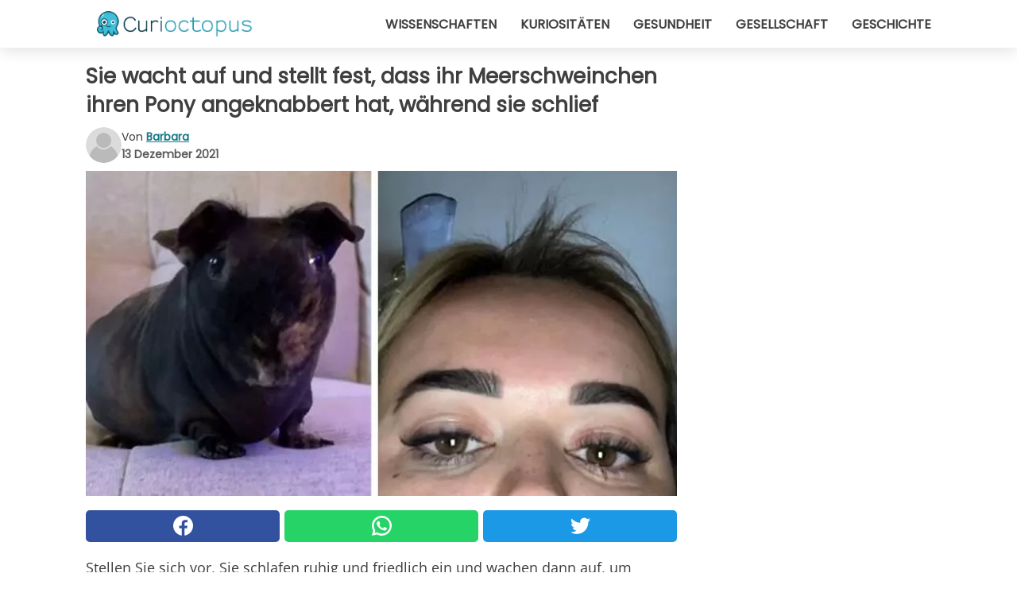

--- FILE ---
content_type: text/html; charset=utf-8
request_url: https://www.curioctopus.de/read/36683/sie-wacht-auf-und-stellt-fest-dass-ihr-meerschweinchen-ihren-pony-angeknabbert-hat-wahrend-sie-schlief
body_size: 10117
content:
<!DOCTYPE html>
<html lang="de">
<head>
<meta http-equiv="Content-Type" content="text/html; charset=utf-8" />
<meta name="viewport" content="width=device-width, initial-scale=1.0">
<meta name="title" content="Sie wacht auf und stellt fest, dass ihr Meerschweinchen ihren Pony angeknabbert hat, während sie schlief" />
<meta name="description" content="Stellen Sie sich vor, Sie schlafen ruhig und friedlich ein und wachen dann auf, um festzustellen, dass Ihr Haustier, während Sie in Ihrer Traumwelt waren, sich eine Locke von Ihrem Kopf geholt hat. Hielten&#8230;" />
<meta property="og:description" content="Stellen Sie sich vor, Sie schlafen ruhig und friedlich ein und wachen dann auf, um festzustellen, dass Ihr Haustier, während Sie in Ihrer Traumwelt waren, sich eine Locke von Ihrem Kopf geholt hat. Hielten&#8230;" />
<meta property="og:image" content="https://img.wtvideo.com/images/original/36683.jpg" />
<meta property="og:image:width" content="728" />
<meta property="og:image:height" content="400" />
<meta property="og:image:type" content="image/jpeg" />
<meta property="og:image:alt" content="Sie wacht auf und stellt fest, dass ihr Meerschweinchen ihren Pony angeknabbert hat, während sie schlief" />
<meta name="twitter:card" content="summary_large_image" />
<meta name="twitter:title" content="Sie wacht auf und stellt fest, dass ihr Meerschweinchen ihren Pony angeknabbert hat, während sie schlief" />
<meta name="twitter:description" content="Stellen Sie sich vor, Sie schlafen ruhig und friedlich ein und wachen dann auf, um festzustellen, dass Ihr Haustier, während Sie in Ihrer Traumwelt waren, sich eine Locke von Ihrem Kopf geholt hat. Hielten&#8230;" />
<meta name="twitter:image" content="https://img.wtvideo.com/images/original/36683.jpg" />
<meta name="twitter:image:alt" content="Sie wacht auf und stellt fest, dass ihr Meerschweinchen ihren Pony angeknabbert hat, während sie schlief" />
<meta property="og:type" content="article" />
<meta property="og:title" content="Sie wacht auf und stellt fest, dass ihr Meerschweinchen ihren Pony angeknabbert hat, während sie schlief" />
<meta property="og:url" content="https://www.curioctopus.de/read/36683/sie-wacht-auf-und-stellt-fest-dass-ihr-meerschweinchen-ihren-pony-angeknabbert-hat-wahrend-sie-schlief" />
<meta property="article:published_time" content="2021-12-13T13:00:00+00:00" />
<meta property="article:modified_time" content="2021-12-13T13:00:00+00:00" />
<meta property="article:publisher" content="https://www.facebook.com/Curioctopusde-503571013125286/" />
<meta property="article:author" content="Barbara" />
<link rel="canonical" href="https://www.curioctopus.de/read/36683/sie-wacht-auf-und-stellt-fest-dass-ihr-meerschweinchen-ihren-pony-angeknabbert-hat-wahrend-sie-schlief" />
<link rel="alternate" hreflang="de" href="https://www.curioctopus.de/read/36683/sie-wacht-auf-und-stellt-fest-dass-ihr-meerschweinchen-ihren-pony-angeknabbert-hat-wahrend-sie-schlief" />
<link rel="alternate" hreflang="it" href="https://www.curioctopus.it/read/36683/si-sveglia-e-scopre-che-il-suo-porcellino-d-india-le-ha-rosicchiato-la-frangia-mentre-dormiva" />
<link rel="alternate" hreflang="nl" href="https://www.curioctopus.nl/read/36683/ze-wordt-wakker-en-merkt-dat-haar-cavia-aan-haar-pony-heeft-geknaagd-terwijl-ze-sliep" />
<link rel="alternate" hreflang="fr" href="https://www.curioctopus.fr/read/36683/elle-se-reveille-et-decouvre-que-son-cochon-d-inde-a-grignote-sa-frange-pendant-qu-elle-dormait" />
<link rel="alternate" hreflang="sv" href="https://www.curioctopus.se/read/36683/hon-vaknar-och-upptacker-att-hennes-marsvin-har-gnagt-pa-hennes-lugg-medans-hon-sov" />
<title>Sie wacht auf und stellt fest, dass ihr Meerschweinchen ihren Pony angeknabbert hat, während sie schlief - Curioctopus.de</title>
<meta name="theme-color" content="#14798a">
<link rel="preload" as="font" href="https://cdn1.wtvideo.com/fonts/Poppins-latin.ttf" crossorigin>
<link rel="preload" as="font" href="https://cdn1.wtvideo.com/fonts/OpenSans-latin.ttf" crossorigin>
<link rel="preload" href="https://cdn1.wtvideo.com/css/main_new.min.css?v=2.7.3" as="style">
<link rel="stylesheet" href="https://cdn1.wtvideo.com/css/main_new.min.css?v=2.7.3">
<link rel="image_src" href="https://img.wtvideo.com/images/logo_9-s.png" />
<link rel="alternate" type="application/rss+xml" title="Curioctopus RSS Feed" href="https://www.curioctopus.de/feed/" />
<link rel="icon" href="https://img.wtvideo.com/images/favicon_cu.ico" />
<meta property="og:site_name" content="Curioctopus.de" />
<meta property="og:locale" content="de" />
<meta name="robots" content="max-image-preview:large">
<link rel="preconnect" href="https://cmp.inmobi.com" crossorigin />
<script type="delay" async=true>
(function() {
var host = window.location.hostname;
var element = document.createElement('script');
var firstScript = document.getElementsByTagName('script')[0];
var url = 'https://cmp.inmobi.com'
.concat('/choice/', 'X6HC_NQYG1mgp', '/', host, '/choice.js?tag_version=V3');
var uspTries = 0;
var uspTriesLimit = 3;
element.async = true;
element.type = 'text/javascript';
element.src = url;
firstScript.parentNode.insertBefore(element, firstScript);
function makeStub() {
var TCF_LOCATOR_NAME = '__tcfapiLocator';
var queue = [];
var win = window;
var cmpFrame;
function addFrame() {
var doc = win.document;
var otherCMP = !!(win.frames[TCF_LOCATOR_NAME]);
if (!otherCMP) {
if (doc.body) {
var iframe = doc.createElement('iframe');
iframe.style.cssText = 'display:none';
iframe.name = TCF_LOCATOR_NAME;
doc.body.appendChild(iframe);
} else {
setTimeout(addFrame, 5);
}
}
return !otherCMP;
}
function tcfAPIHandler() {
var gdprApplies;
var args = arguments;
if (!args.length) {
return queue;
} else if (args[0] === 'setGdprApplies') {
if (
args.length > 3 &&
args[2] === 2 &&
typeof args[3] === 'boolean'
) {
gdprApplies = args[3];
if (typeof args[2] === 'function') {
args[2]('set', true);
}
}
} else if (args[0] === 'ping') {
var retr = {
gdprApplies: gdprApplies,
cmpLoaded: false,
cmpStatus: 'stub'
};
if (typeof args[2] === 'function') {
args[2](retr);
}
} else {
if(args[0] === 'init' && typeof args[3] === 'object') {
args[3] = Object.assign(args[3], { tag_version: 'V3' });
}
queue.push(args);
}
}
function postMessageEventHandler(event) {
var msgIsString = typeof event.data === 'string';
var json = {};
try {
if (msgIsString) {
json = JSON.parse(event.data);
} else {
json = event.data;
}
} catch (ignore) {}
var payload = json.__tcfapiCall;
if (payload) {
window.__tcfapi(
payload.command,
payload.version,
function(retValue, success) {
var returnMsg = {
__tcfapiReturn: {
returnValue: retValue,
success: success,
callId: payload.callId
}
};
if (msgIsString) {
returnMsg = JSON.stringify(returnMsg);
}
if (event && event.source && event.source.postMessage) {
event.source.postMessage(returnMsg, '*');
}
},
payload.parameter
);
}
}
while (win) {
try {
if (win.frames[TCF_LOCATOR_NAME]) {
cmpFrame = win;
break;
}
} catch (ignore) {}
if (win === window.top) {
break;
}
win = win.parent;
}
if (!cmpFrame) {
addFrame();
win.__tcfapi = tcfAPIHandler;
win.addEventListener('message', postMessageEventHandler, false);
}
};
makeStub();
var uspStubFunction = function() {
var arg = arguments;
if (typeof window.__uspapi !== uspStubFunction) {
setTimeout(function() {
if (typeof window.__uspapi !== 'undefined') {
window.__uspapi.apply(window.__uspapi, arg);
}
}, 500);
}
};
var checkIfUspIsReady = function() {
uspTries++;
if (window.__uspapi === uspStubFunction && uspTries < uspTriesLimit) {
console.warn('USP is not accessible');
} else {
clearInterval(uspInterval);
}
};
if (typeof window.__uspapi === 'undefined') {
window.__uspapi = uspStubFunction;
var uspInterval = setInterval(checkIfUspIsReady, 6000);
}
})();
</script>
<script async delay="https://www.googletagmanager.com/gtag/js?id=G-567B9Q0YDE"></script>
<script type="delay">
window.dataLayer = window.dataLayer || [];
function gtag(){dataLayer.push(arguments);}
gtag('js', new Date());
gtag('config', 'G-567B9Q0YDE');
gtag('event', 'Web page view', {
'event_category': 'Page View',
'event_label': window.location.pathname,
'event_value': 1
});
</script>
<script delay="https://cdn.onesignal.com/sdks/OneSignalSDK.js" defer></script>
<script type="delay">
window.OneSignal = window.OneSignal || [];
OneSignal.push(function() {
OneSignal.init({
appId: "f6a505e5-aaca-4d98-b0ec-eef32e220995",
});
});
</script>
<script type="application/ld+json">
{"@context":"https://schema.org","@type":"NewsArticle","inLanguage":"de_DE","headline":"Sie wacht auf und stellt fest, dass ihr Meerschweinchen ihren Pony angeknabbert hat, w\u00e4hrend sie schlief","keywords":["Tiere","Witzig","Kurios"],"description":"Stellen Sie sich vor, Sie schlafen ruhig und friedlich ein und wachen dann auf, um festzustellen, dass Ihr Haustier, w\u00e4hrend Sie in Ihrer Traumwelt waren, sich eine Locke von Ihrem Kopf geholt hat. Hielten Sie das f\u00fcr so paradox, dass es unm\u00f6glich war? Falsch, denn genau das ist der Frau in unserer Geschichte passiert, einer jungen Frau, die, als sie aufwachte, nicht glauben konnte, was ihr geliebtes Meerschweinchen getan hatte. Wir sind sicher, dass jeder, der ein Tier zu Hause hat, schon einmal Momente der Ungl\u00e4ubigkeit und des \u00c4rgers erlebt hat. Aber dieser hier, das m\u00fcssen wir zugeben, verdient einen Rekord. Schauen wir mal, was passiert ist. ","articleBody":"Die ungl&uuml;ckliche junge Frau hei&szlig;t Gara Sullivan und ist eine amerikanische Visagistin aus Kentucky. Als sie das Erstaunen sah, das die Episode in ihr ausl&ouml;ste, beschloss sie, es auf TikTok zu teilen und zu erz&auml;hlen, was passiert war. Garas Haustier ist ein weibliches Meerschweinchen namens Gabby, und als der Vorfall passierte, beschloss sie, es aus seinem K&auml;fig zu nehmen und neben ihm einzuschlafen. Das Nagetier hatte jedoch andere Pl&auml;ne im Kopf. &nbsp; &nbsp; &quot;Er hat meinen Pony gefressen&quot;, sagte Gara, die nach dem Aufwachen in den Spiegel schaute und feststellte, dass etwas an ihrem Aussehen nicht stimmte. Auf ihrer Stirn, wo fr&uuml;her ein sch&ouml;ner Pony war, befanden sich jetzt nur noch ein paar Haare, die eindeutig fehl am Platz waren und von Gabby abgenagt worden waren. Das stimmt: W&auml;hrend ihr menschlicher Freund schlief, hatte das niedliche Tierchen eine Menge Spa&szlig; dabei, sich die Haare nach ihrem Geschmack zu stylen, ein Verhalten, das bei Meerschweinchen eigentlich recht h&auml;ufig vorkommt, das so genannte &quot;Frisieren&quot;. Diese Nagetiere neigen dazu, andere Tiere zu putzen, um ihre &Uuml;berlegenheit zu demonstrieren, oder sie k&ouml;nnen sich selbst putzen. In Gabbys Fall behandelte das Ferkel seinen Menschen offensichtlich wie einen der Seinen und beschloss, dass es an der Zeit war, ihr die Fransen zu schneiden. Die Haarreste, die sie auf dem Boden fand, waren eindeutig: Das Nagetier war der &Uuml;belt&auml;ter f&uuml;r den ungewollten Schnitt. Es versteht sich von selbst, dass die von Gara Sullivan geschilderte Episode bald im Mittelpunkt zahlreicher Kommentare und Reaktionen von Nutzern stand. &nbsp; &quot;Vielleicht wollte er, dass ich so aussehe wie er&quot;, schrieb eine Person ironisch, und die kuriose Episode ist sicherlich eine freundliche Warnung an alle, die mit diesen Tieren vertraut sind: Halten Sie sie sich vom Leib, besonders wenn Sie sie nicht kontrollieren k&ouml;nnen!","url":"https://www.curioctopus.de/read/36683/sie-wacht-auf-und-stellt-fest-dass-ihr-meerschweinchen-ihren-pony-angeknabbert-hat-wahrend-sie-schlief","datePublished":"2021-12-13T13:00:00+00:00","dateModified":"2021-12-13T13:00:00+00:00","mainEntityOfPage":{"@type":"WebPage","@id":"https://www.curioctopus.de/read/36683/sie-wacht-auf-und-stellt-fest-dass-ihr-meerschweinchen-ihren-pony-angeknabbert-hat-wahrend-sie-schlief"},"image":{"@type":"ImageObject","url":"https://img.wtvideo.com/images/original/36683.jpg","name":"Sie wacht auf und stellt fest, dass ihr Meerschweinchen ihren Pony angeknabbert hat, w\u00e4hrend sie schlief","caption":"Sie wacht auf und stellt fest, dass ihr Meerschweinchen ihren Pony angeknabbert hat, w\u00e4hrend sie schlief","author":{"@type":"Person","name":"Barbara"},"width":"728","height":"400"},"author":{"@type":"Person","@id":"https://www.curioctopus.de/author/barbara","name":"Barbara","url":"https://www.curioctopus.de/author/barbara"},"publisher":{"@type":"NewsMediaOrganization ","name":"Curioctopus","url":"https://www.curioctopus.de","logo":{"@type":"ImageObject","url":"https://img.wtvideo.com/images/logo_9-s.png"},"sameAs":["https://www.facebook.com/Curioctopusde-503571013125286/"],"correctionsPolicy":"https://www.curioctopus.de/correction-policy","verificationFactCheckingPolicy":"https://www.curioctopus.de/fact-check-policy","publishingPrinciples":"https://www.curioctopus.de/editorial","ownershipFundingInfo":"https://www.curioctopus.de/ownership"}} </script>
<script type="application/ld+json">
[{"@context":"https://schema.org","@type":"BreadcrumbList","itemListElement":[{"@type":"ListItem","position":1,"name":"HOME","item":"https://www.curioctopus.de"},{"@type":"ListItem","position":2,"name":"Tiere","item":"https://www.curioctopus.de/kategorie/tiere"},{"@type":"ListItem","position":3,"name":"Sie wacht auf und stellt fest, dass ihr Meerschweinchen ihren Pony angeknabbert hat, w\u00e4hrend sie schlief"}]},{"@context":"https://schema.org","@type":"BreadcrumbList","itemListElement":[{"@type":"ListItem","position":1,"name":"HOME","item":"https://www.curioctopus.de"},{"@type":"ListItem","position":2,"name":"Witzig","item":"https://www.curioctopus.de/kategorie/witzig"},{"@type":"ListItem","position":3,"name":"Sie wacht auf und stellt fest, dass ihr Meerschweinchen ihren Pony angeknabbert hat, w\u00e4hrend sie schlief"}]},{"@context":"https://schema.org","@type":"BreadcrumbList","itemListElement":[{"@type":"ListItem","position":1,"name":"HOME","item":"https://www.curioctopus.de"},{"@type":"ListItem","position":2,"name":"Kurios","item":"https://www.curioctopus.de/kategorie/kurios"},{"@type":"ListItem","position":3,"name":"Sie wacht auf und stellt fest, dass ihr Meerschweinchen ihren Pony angeknabbert hat, w\u00e4hrend sie schlief"}]}] </script>
</head>
<body class="theme-curio">
<div id="scroll-progress-bar"></div>
<script>
function runScripts(){for(var e=document.querySelectorAll("script"),t=0;t<e.length;t++){var r=e[t];if("delay"==r.getAttribute("type"))try{var a=document.createElement("script");a.type="text/javascript",a.text=r.text,document.head.appendChild(a),r.parentNode&&r.parentNode.removeChild(r)}catch(n){console.error(n)}else if(r.hasAttribute("delay"))try{r.src=r.getAttribute("delay")}catch(i){console.error(i)}}for(var c=document.querySelectorAll("iframe[delay]"),t=0;t<c.length;t++)try{var o=c[t];o.src=o.getAttribute("delay")}catch(l){console.error(l)}}document.addEventListener("DOMContentLoaded",function(){if(window.setTimeout){var e=["click","keydown","scroll"],t=setTimeout(runScripts,3500);function r(){runScripts(),clearTimeout(t);for(var a=0;a<e.length;a++){var n=e[a];window.removeEventListener(n,r,{passive:!0})}}for(var a=0;a<e.length;a++){var n=e[a];window.addEventListener(n,r,{passive:!0})}}else runScripts()});
</script>
<script>
function displayMenu(){document.getElementById("menu-aside").classList.toggle("show"),document.getElementById("menu-aside-toggler").classList.toggle("show")}
</script>
<nav>
<div class="column-layout pad">
<div class="content">
<button id="menu-aside-toggler" class="" onclick="displayMenu()" aria-label="Toggle categories menu">
<svg data-toggle="close" tabindex="-1" width="20" height="17" viewBox="0 0 20 17" fill="none" xmlns="http://www.w3.org/2000/svg">
<svg width="20" height="17" viewBox="0 0 20 17" fill="none" xmlns="http://www.w3.org/2000/svg">
<path d="M18.4673 2.90325C19.1701 2.2395 19.1701 1.16156 18.4673 0.497813C17.7645 -0.165938 16.6231 -0.165938 15.9203 0.497813L10 6.09456L4.07403 0.503123C3.37123 -0.160628 2.22989 -0.160628 1.5271 0.503123C0.824301 1.16687 0.824301 2.24481 1.5271 2.90856L7.45307 8.5L1.53272 14.0967C0.829923 14.7605 0.829923 15.8384 1.53272 16.5022C2.23551 17.1659 3.37685 17.1659 4.07965 16.5022L10 10.9054L15.926 16.4969C16.6288 17.1606 17.7701 17.1606 18.4729 16.4969C19.1757 15.8331 19.1757 14.7552 18.4729 14.0914L12.5469 8.5L18.4673 2.90325Z" fill="#3F3F3F"/>
</svg>
</svg>
<svg data-toggle="open" width="20" height="17" viewBox="0 0 20 17" fill="none" xmlns="http://www.w3.org/2000/svg">
<rect width="20" height="3" fill="#3F3F3F"/>
<rect y="7" width="20" height="3" fill="#3F3F3F"/>
<rect y="14" width="20" height="3" fill="#3F3F3F"/>
</svg>
</button>
<div id="menu-aside" class="categories-mobile">
<ul>
<li class="">
<a href="/section/wissenschaften">Wissenschaften</a>
</li>
<li class="">
<a href="/section/kuriositaten">Kuriositäten</a>
</li>
<li class="">
<a href="/section/gesundheit">Gesundheit</a>
</li>
<li class="">
<a href="/section/gesellschaft">Gesellschaft</a>
</li>
<li class="">
<a href="/section/geschichte">Geschichte</a>
</li>
</ul>
</div>
<a class="logo-img" href="/">
<img width="194" height="32" src="https://img.wtvideo.com/images/logo_9-s.png" alt="logo">
</a>
<ul class="categories">
<li class="cat">
<a href="/section/wissenschaften">Wissenschaften</a>
</li>
<li class="cat">
<a href="/section/kuriositaten">Kuriositäten</a>
</li>
<li class="cat">
<a href="/section/gesundheit">Gesundheit</a>
</li>
<li class="cat">
<a href="/section/gesellschaft">Gesellschaft</a>
</li>
<li class="cat">
<a href="/section/geschichte">Geschichte</a>
</li>
</ul>
</div>
</div>
</nav>
<main>
<div class="column-layout">
<div class="content">
<div class="left-column">
<div id="articles-wrapper">
<article data-idx="-1">
<h1 class="main-title">Sie wacht auf und stellt fest, dass ihr Meerschweinchen ihren Pony angeknabbert hat, während sie schlief</h1>
<div class="info">
<svg class="author-img" width="75" height="75" viewBox="0 0 24 24" fill="none" xmlns="http://www.w3.org/2000/svg">
<path d="M24 12C24 18.6274 18.6274 24 12 24C5.37258 24 0 18.6274 0 12C0 5.37258 5.37258 0 12 0C18.6274 0 24 5.37258 24 12Z" fill="#DBDBDB"></path>
<path d="M2.51635 19.3535C3.41348 14.9369 7.31851 11.6128 11.9999 11.6128C16.6814 11.6128 20.5865 14.9369 21.4835 19.3536C19.2882 22.1808 15.8565 24 12 24C8.14339 24 4.71169 22.1807 2.51635 19.3535Z" fill="#BABABA"></path>
<path d="M18 9C18 12.3137 15.3137 15 12 15C8.68627 15 5.99998 12.3137 5.99998 9C5.99998 5.68629 8.68627 3 12 3C15.3137 3 18 5.68629 18 9Z" fill="#DBDBDB"></path>
<path d="M17.0323 8.90311C17.0323 11.6823 14.7792 13.9354 12 13.9354C9.22077 13.9354 6.96775 11.6823 6.96775 8.90311C6.96775 6.12387 9.22077 3.87085 12 3.87085C14.7792 3.87085 17.0323 6.12387 17.0323 8.90311Z" fill="#BABABA"></path>
</svg>
<div class="author">
<span class="from">von</span>&#160;<a class="author-name" href="/author/barbara">Barbara</a>
<div style="display: flex; flex-wrap: wrap; flex-direction: column;">
<p class="date">13 Dezember 2021</p>
</div>
</div>
</div>
<div class="img-wrapper">
<img src="https://img.wtvideo.com/images/original/36683.jpg" alt="Sie wacht auf und stellt fest, dass ihr Meerschweinchen ihren Pony angeknabbert hat, während sie schlief" width="728" height="400">
</div>
<div>
<div class="social-share-container top">
<a 
class="social-share facebook"
href="https://www.facebook.com/sharer/sharer.php?u=https://www.curioctopus.de/read/36683/sie-wacht-auf-und-stellt-fest-dass-ihr-meerschweinchen-ihren-pony-angeknabbert-hat-wahrend-sie-schlief"
target="_blank"
rel="noopener"
>
<svg viewBox="0 0 24 24" fill="none" xmlns="http://www.w3.org/2000/svg"><title>Share us on Facebook</title><g clip-path="url(#clip0_276_3019)"><path d="M12 0C5.373 0 0 5.373 0 12C0 18.016 4.432 22.984 10.206 23.852V15.18H7.237V12.026H10.206V9.927C10.206 6.452 11.899 4.927 14.787 4.927C16.17 4.927 16.902 5.03 17.248 5.076V7.829H15.278C14.052 7.829 13.624 8.992 13.624 10.302V12.026H17.217L16.73 15.18H13.624V23.877C19.481 23.083 24 18.075 24 12C24 5.373 18.627 0 12 0Z" fill="white"/></g><defs><clipPath id="clip0_276_3019"><rect width="24" height="24" fill="white"/></clipPath></defs></svg>
<span>Auf Facebook teilen</span>
</a>
<a
class="social-share whatsapp"
href="https://api.whatsapp.com/send?text=https://www.curioctopus.de/read/36683/sie-wacht-auf-und-stellt-fest-dass-ihr-meerschweinchen-ihren-pony-angeknabbert-hat-wahrend-sie-schlief"
target="_blank"
rel="noopener"
>
<svg viewBox="0 0 20 20" fill="none" xmlns="http://www.w3.org/2000/svg"><title>Share us on WhatsApp</title><path d="M10.0117 0C4.50572 0 0.0234844 4.47837 0.0214844 9.98438C0.0204844 11.7444 0.481469 13.4626 1.35547 14.9766L0 20L5.23242 18.7637C6.69142 19.5597 8.33386 19.9775 10.0059 19.9785H10.0098C15.5148 19.9785 19.995 15.4991 19.998 9.99414C20 7.32514 18.9622 4.81573 17.0762 2.92773C15.1902 1.04073 12.6837 0.001 10.0117 0ZM10.0098 2C12.1458 2.001 14.1531 2.8338 15.6621 4.3418C17.1711 5.8518 18 7.85819 17.998 9.99219C17.996 14.3962 14.4138 17.9785 10.0078 17.9785C8.67481 17.9775 7.35441 17.6428 6.19141 17.0078L5.51758 16.6406L4.77344 16.8164L2.80469 17.2812L3.28516 15.4961L3.50195 14.6953L3.08789 13.9766C2.38989 12.7686 2.02048 11.3874 2.02148 9.98438C2.02348 5.58238 5.60677 2 10.0098 2ZM6.47656 5.375C6.30956 5.375 6.03955 5.4375 5.81055 5.6875C5.58155 5.9365 4.93555 6.53958 4.93555 7.76758C4.93555 8.99558 5.83008 10.1826 5.95508 10.3496C6.07908 10.5156 7.68175 13.1152 10.2188 14.1152C12.3268 14.9462 12.7549 14.7822 13.2129 14.7402C13.6709 14.6992 14.6904 14.1377 14.8984 13.5547C15.1064 12.9717 15.1069 12.4702 15.0449 12.3672C14.9829 12.2632 14.8164 12.2012 14.5664 12.0762C14.3174 11.9512 13.0903 11.3486 12.8613 11.2656C12.6323 11.1826 12.4648 11.1406 12.2988 11.3906C12.1328 11.6406 11.6558 12.2012 11.5098 12.3672C11.3638 12.5342 11.2188 12.5566 10.9688 12.4316C10.7188 12.3056 9.91494 12.0414 8.96094 11.1914C8.21894 10.5304 7.71827 9.71484 7.57227 9.46484C7.42727 9.21584 7.55859 9.07908 7.68359 8.95508C7.79559 8.84308 7.93164 8.66358 8.05664 8.51758C8.18064 8.37158 8.22364 8.26756 8.30664 8.10156C8.38964 7.93556 8.34716 7.78906 8.28516 7.66406C8.22316 7.53906 7.73763 6.3065 7.51562 5.8125C7.32862 5.3975 7.13113 5.38786 6.95312 5.38086C6.80813 5.37486 6.64256 5.375 6.47656 5.375Z" fill="white"/></svg>
</a>
<a
class="social-share twitter"
href="https://twitter.com/share?url=https://www.curioctopus.de/read/36683/sie-wacht-auf-und-stellt-fest-dass-ihr-meerschweinchen-ihren-pony-angeknabbert-hat-wahrend-sie-schlief"
target="_blank"
rel="noopener"
>
<svg width="50" height="50" viewBox="0 0 24 24" fill="none" xmlns="http://www.w3.org/2000/svg"><title>Find us on Twitter</title><path d="M24 4.30078C23.1016 4.69922 22.1992 5 21.1992 5.10156C22.1992 4.5 23 3.5 23.3984 2.39844C22.3984 3 21.3984 3.39844 20.3008 3.60156C19.3008 2.60156 18 2 16.6016 2C13.8984 2 11.6992 4.19922 11.6992 6.89844C11.6992 7.30078 11.6992 7.69922 11.8008 8C7.69922 7.80078 4.10156 5.89844 1.69922 2.89844C1.19922 3.60156 1 4.5 1 5.39844C1 7.10156 1.89844 8.60156 3.19922 9.5C2.39844 9.39844 1.60156 9.19922 1 8.89844C1 8.89844 1 8.89844 1 9C1 11.3984 2.69922 13.3984 4.89844 13.8008C4.5 13.8984 4.10156 14 3.60156 14C3.30078 14 3 14 2.69922 13.8984C3.30078 15.8984 5.10156 17.3008 7.30078 17.3008C5.60156 18.6016 3.5 19.3984 1.19922 19.3984C0.800781 19.3984 0.398438 19.3984 0 19.3008C2.19922 20.6992 4.80078 21.5 7.5 21.5C16.6016 21.5 21.5 14 21.5 7.5C21.5 7.30078 21.5 7.10156 21.5 6.89844C22.5 6.19922 23.3008 5.30078 24 4.30078Z" fill="white"/></svg>
</a>
</div>
</div>
<p><p>Stellen Sie sich vor, Sie schlafen ruhig und friedlich ein und wachen dann auf, um festzustellen, dass Ihr Haustier, während Sie in Ihrer Traumwelt waren, sich eine Locke von Ihrem Kopf geholt hat.</p>
<p>Hielten Sie das für so paradox, dass es unmöglich war? Falsch, denn genau das ist der Frau in unserer Geschichte passiert, einer jungen Frau, die, als sie aufwachte, nicht glauben konnte, was ihr geliebtes Meerschweinchen getan hatte. Wir sind sicher, dass jeder, der ein Tier zu Hause hat, schon einmal Momente der Ungläubigkeit und des Ärgers erlebt hat. Aber dieser hier, das müssen wir zugeben, verdient einen Rekord. Schauen wir mal, was passiert ist.</p>
</p> <p>
<small>via <span><a href="https://www.tiktok.com/@garasullivan/video/7036089710284164399?is_copy_url=1&is_from_webapp=v1" target="_blank" rel="nofollow noopener">garasullivan/TikTok</a></span>
</small>
</p>
<div class="img-wrapper">
<img loading="lazy" src="https://img.wtvideo.com/images/article/list/36683_1.jpg" alt="garasullivan/TikTok" width="395" height="377" />
</div>
<p class="img-credit">
<small>
<span><a href="https://www.tiktok.com/@garasullivan/video/7036089710284164399?is_copy_url=1&is_from_webapp=v1" target="_blank" rel="nofollow noopener">garasullivan/TikTok</a></span>
</small>
</p>
<p><p>Die ungl&uuml;ckliche junge Frau hei&szlig;t Gara Sullivan und ist eine amerikanische Visagistin aus Kentucky. Als sie das Erstaunen sah, das die Episode in ihr ausl&ouml;ste, beschloss sie, es auf TikTok zu teilen und zu erz&auml;hlen, was passiert war.</p>
<p>Garas Haustier ist ein weibliches Meerschweinchen namens Gabby, und als der Vorfall passierte, beschloss sie, es aus seinem K&auml;fig zu nehmen und neben ihm einzuschlafen. Das Nagetier hatte jedoch andere Pl&auml;ne im Kopf.</p>
<p>&nbsp;</p>
<p>&nbsp;</p></p> 
<div class="img-wrapper">
<img loading="lazy" src="https://img.wtvideo.com/images/article/list/36683_2.jpg" alt="garasullivan/TikTok" width="400" height="274" />
</div>
<p class="img-credit">
<small>
<span><a href="https://www.tiktok.com/@garasullivan/video/7036089710284164399?is_copy_url=1&is_from_webapp=v1" target="_blank" rel="nofollow noopener">garasullivan/TikTok</a></span>
</small>
</p>
<p>"Er hat meinen Pony gefressen", sagte Gara, die nach dem Aufwachen in den Spiegel schaute und feststellte, dass etwas an ihrem Aussehen nicht stimmte. Auf ihrer Stirn, wo fr&uuml;her ein sch&ouml;ner Pony war, befanden sich jetzt nur noch ein paar Haare, die eindeutig fehl am Platz waren und von Gabby abgenagt worden waren.</p> 
<div class="img-wrapper">
<img loading="lazy" src="https://img.wtvideo.com/images/article/list/36683_3.jpg" alt="garasullivan/TikTok" width="417" height="485" />
</div>
<p class="img-credit">
<small>
<span><a href="https://www.tiktok.com/@garasullivan/video/7010770284420582662?is_copy_url=1&is_from_webapp=v1" target="_blank" rel="nofollow noopener">garasullivan/TikTok</a></span>
</small>
</p>
<p><p>Das stimmt: W&auml;hrend ihr menschlicher Freund schlief, hatte das niedliche Tierchen eine Menge Spa&szlig; dabei, sich die Haare nach ihrem Geschmack zu stylen, ein Verhalten, das bei Meerschweinchen eigentlich recht h&auml;ufig vorkommt, das so genannte "Frisieren". Diese Nagetiere neigen dazu, andere Tiere zu putzen, um ihre &Uuml;berlegenheit zu demonstrieren, oder sie k&ouml;nnen sich selbst putzen.</p>
<p>In Gabbys Fall behandelte das Ferkel seinen Menschen offensichtlich wie einen der Seinen und beschloss, dass es an der Zeit war, ihr die Fransen zu schneiden. Die Haarreste, die sie auf dem Boden fand, waren eindeutig: Das Nagetier war der &Uuml;belt&auml;ter f&uuml;r den ungewollten Schnitt. Es versteht sich von selbst, dass die von Gara Sullivan geschilderte Episode bald im Mittelpunkt zahlreicher Kommentare und Reaktionen von Nutzern stand.</p>
<p>&nbsp;</p></p> 
<div class="img-wrapper">
<img loading="lazy" src="https://img.wtvideo.com/images/article/list/36683_4.jpg" alt="garasullivan/TikTok" width="420" height="572" />
</div>
<p class="img-credit">
<small>
<span><a href="https://www.tiktok.com/@garasullivan/video/7021665194078162182?is_copy_url=1&is_from_webapp=v1" target="_blank" rel="nofollow noopener">garasullivan/TikTok</a></span>
</small>
</p>
<p>"Vielleicht wollte er, dass ich so aussehe wie er", schrieb eine Person ironisch, und die kuriose Episode ist sicherlich eine freundliche Warnung an alle, die mit diesen Tieren vertraut sind: Halten Sie sie sich vom Leib, besonders wenn Sie sie nicht kontrollieren k&ouml;nnen!</p> 
<div class="tag-labels">
<a class="tag-label" href="/kategorie/tiere"># Tiere</a>
<a class="tag-label" href="/kategorie/witzig"># Witzig</a>
<a class="tag-label" href="/kategorie/kurios"># Kurios</a>
</div>
<div>
<div class="social-share-container bottom">
<a 
class="social-share facebook"
href="https://www.facebook.com/sharer/sharer.php?u=https://www.curioctopus.de/read/36683/sie-wacht-auf-und-stellt-fest-dass-ihr-meerschweinchen-ihren-pony-angeknabbert-hat-wahrend-sie-schlief"
target="_blank"
rel="noopener"
>
<svg viewBox="0 0 24 24" fill="none" xmlns="http://www.w3.org/2000/svg"><title>Share us on Facebook</title><g clip-path="url(#clip0_276_3019)"><path d="M12 0C5.373 0 0 5.373 0 12C0 18.016 4.432 22.984 10.206 23.852V15.18H7.237V12.026H10.206V9.927C10.206 6.452 11.899 4.927 14.787 4.927C16.17 4.927 16.902 5.03 17.248 5.076V7.829H15.278C14.052 7.829 13.624 8.992 13.624 10.302V12.026H17.217L16.73 15.18H13.624V23.877C19.481 23.083 24 18.075 24 12C24 5.373 18.627 0 12 0Z" fill="white"/></g><defs><clipPath id="clip0_276_3019"><rect width="24" height="24" fill="white"/></clipPath></defs></svg>
<span>Auf Facebook teilen</span>
</a>
<a
class="social-share whatsapp"
href="https://api.whatsapp.com/send?text=https://www.curioctopus.de/read/36683/sie-wacht-auf-und-stellt-fest-dass-ihr-meerschweinchen-ihren-pony-angeknabbert-hat-wahrend-sie-schlief"
target="_blank"
rel="noopener"
>
<svg viewBox="0 0 20 20" fill="none" xmlns="http://www.w3.org/2000/svg"><title>Share us on WhatsApp</title><path d="M10.0117 0C4.50572 0 0.0234844 4.47837 0.0214844 9.98438C0.0204844 11.7444 0.481469 13.4626 1.35547 14.9766L0 20L5.23242 18.7637C6.69142 19.5597 8.33386 19.9775 10.0059 19.9785H10.0098C15.5148 19.9785 19.995 15.4991 19.998 9.99414C20 7.32514 18.9622 4.81573 17.0762 2.92773C15.1902 1.04073 12.6837 0.001 10.0117 0ZM10.0098 2C12.1458 2.001 14.1531 2.8338 15.6621 4.3418C17.1711 5.8518 18 7.85819 17.998 9.99219C17.996 14.3962 14.4138 17.9785 10.0078 17.9785C8.67481 17.9775 7.35441 17.6428 6.19141 17.0078L5.51758 16.6406L4.77344 16.8164L2.80469 17.2812L3.28516 15.4961L3.50195 14.6953L3.08789 13.9766C2.38989 12.7686 2.02048 11.3874 2.02148 9.98438C2.02348 5.58238 5.60677 2 10.0098 2ZM6.47656 5.375C6.30956 5.375 6.03955 5.4375 5.81055 5.6875C5.58155 5.9365 4.93555 6.53958 4.93555 7.76758C4.93555 8.99558 5.83008 10.1826 5.95508 10.3496C6.07908 10.5156 7.68175 13.1152 10.2188 14.1152C12.3268 14.9462 12.7549 14.7822 13.2129 14.7402C13.6709 14.6992 14.6904 14.1377 14.8984 13.5547C15.1064 12.9717 15.1069 12.4702 15.0449 12.3672C14.9829 12.2632 14.8164 12.2012 14.5664 12.0762C14.3174 11.9512 13.0903 11.3486 12.8613 11.2656C12.6323 11.1826 12.4648 11.1406 12.2988 11.3906C12.1328 11.6406 11.6558 12.2012 11.5098 12.3672C11.3638 12.5342 11.2188 12.5566 10.9688 12.4316C10.7188 12.3056 9.91494 12.0414 8.96094 11.1914C8.21894 10.5304 7.71827 9.71484 7.57227 9.46484C7.42727 9.21584 7.55859 9.07908 7.68359 8.95508C7.79559 8.84308 7.93164 8.66358 8.05664 8.51758C8.18064 8.37158 8.22364 8.26756 8.30664 8.10156C8.38964 7.93556 8.34716 7.78906 8.28516 7.66406C8.22316 7.53906 7.73763 6.3065 7.51562 5.8125C7.32862 5.3975 7.13113 5.38786 6.95312 5.38086C6.80813 5.37486 6.64256 5.375 6.47656 5.375Z" fill="white"/></svg>
</a>
<a
class="social-share twitter"
href="https://twitter.com/share?url=https://www.curioctopus.de/read/36683/sie-wacht-auf-und-stellt-fest-dass-ihr-meerschweinchen-ihren-pony-angeknabbert-hat-wahrend-sie-schlief"
target="_blank"
rel="noopener"
>
<svg width="50" height="50" viewBox="0 0 24 24" fill="none" xmlns="http://www.w3.org/2000/svg"><title>Find us on Twitter</title><path d="M24 4.30078C23.1016 4.69922 22.1992 5 21.1992 5.10156C22.1992 4.5 23 3.5 23.3984 2.39844C22.3984 3 21.3984 3.39844 20.3008 3.60156C19.3008 2.60156 18 2 16.6016 2C13.8984 2 11.6992 4.19922 11.6992 6.89844C11.6992 7.30078 11.6992 7.69922 11.8008 8C7.69922 7.80078 4.10156 5.89844 1.69922 2.89844C1.19922 3.60156 1 4.5 1 5.39844C1 7.10156 1.89844 8.60156 3.19922 9.5C2.39844 9.39844 1.60156 9.19922 1 8.89844C1 8.89844 1 8.89844 1 9C1 11.3984 2.69922 13.3984 4.89844 13.8008C4.5 13.8984 4.10156 14 3.60156 14C3.30078 14 3 14 2.69922 13.8984C3.30078 15.8984 5.10156 17.3008 7.30078 17.3008C5.60156 18.6016 3.5 19.3984 1.19922 19.3984C0.800781 19.3984 0.398438 19.3984 0 19.3008C2.19922 20.6992 4.80078 21.5 7.5 21.5C16.6016 21.5 21.5 14 21.5 7.5C21.5 7.30078 21.5 7.10156 21.5 6.89844C22.5 6.19922 23.3008 5.30078 24 4.30078Z" fill="white"/></svg>
</a>
</div>
</div>
</article>
<div class="scroll-loading" data-active="false">
<svg class="player-loading" style="animation: rotation 0.6s infinite linear;" viewBox="0 0 88 88" fill="none" xmlns="http://www.w3.org/2000/svg">
<path fill-rule="evenodd" clip-rule="evenodd" d="M50 87.5943C48.0382 87.8618 46.0352 88 44 88C19.6995 88 0 68.3005 0 44C0 19.6995 19.6995 0 44 0C68.3005 0 88 19.6995 88 44C88 46.0352 87.8618 48.0382 87.5943 50H82.2579C82.5621 48.0446 82.72 46.0407 82.72 44C82.72 22.6155 65.3845 5.28 44 5.28C22.6155 5.28 5.28 22.6155 5.28 44C5.28 65.3845 22.6155 82.72 44 82.72C46.0407 82.72 48.0446 82.5621 50 82.2579V87.5943Z" fill="white" />
</svg>
</div>
<div class="read-next-separator pad pad-m" data-visible="false">
<span class="sep-line"></span>
<span class="sep-label">Weiterlesen</span>
<span class="sep-line"></span>
</div>
</div>
<section>
<div class="pad pad-m">
<a href="https://www.curioctopus.de/read/36680/wie-psychopathisch-ist-ihre-katze-die-forscher-entwickeln-einen-fragebogen-um-herauszufinden">
<div class="read-next">
<div>
<p class="label"><small>Weiterlesen...</small></p>
<h2 class="title">Wie "psychopathisch" ist Ihre Katze? Die Forscher entwickeln einen Fragebogen, um herauszufinden</h2>
</div>
<div>
<svg width="45" height="45" viewBox="0 0 25 45" fill="none" xmlns="http://www.w3.org/2000/svg">
<line x1="1.13728" y1="1.29289" x2="22.7556" y2="22.9112" stroke-width="2"/>
<line x1="1.40111" y1="43.6404" x2="22.7226" y2="22.2933" stroke-width="2"/>
</svg>
</div>
</div>
</a>
</div>
</section>
<section class="">
<div class="pad pad-m">
<div class="h2-mimic">Das könnte dich auch interessieren</div>
<div class="cards-container d-cols-2">
<div class="card">
<a href="https://www.curioctopus.de/read/40922/unglaublich:-20-lustige-bilder-die-dich-verwirren-konnten">
<div class="og-image-wrapper">
<img loading="lazy" src="https://img.wtvideo.com/images/original/40922.jpg" alt="Unglaublich: 20 lustige Bilder, die dich verwirren könnten" width="728" height="400">
</div>
<h3 class="title">Unglaublich: 20 lustige Bilder, die dich verwirren könnten</h3>
</a>
</div>
<div class="card">
<a href="https://www.curioctopus.de/read/39921/15-fotos-die-zeigen-dass-katzen-wirklich-seltsame-tiere-sind">
<div class="og-image-wrapper">
<img loading="lazy" src="https://img.wtvideo.com/images/original/39921.jpg" alt="15 Fotos, die zeigen, dass Katzen wirklich seltsame Tiere sind" width="728" height="400">
</div>
<h3 class="title">15 Fotos, die zeigen, dass Katzen wirklich seltsame Tiere sind</h3>
</a>
</div>
<div class="card">
<a href="https://www.curioctopus.de/read/39069/forscher-fangen-die-kuriose-begegnung-zwischen-zwei-delfinen-und-einer-anakonda-ein:-ein-versuch-der-balz">
<div class="og-image-wrapper">
<img loading="lazy" src="https://img.wtvideo.com/images/original/39069.jpg" alt="Forscher fangen die kuriose Begegnung zwischen zwei Delfinen und einer Anakonda ein: &quot;Ein Versuch der Balz&quot;" width="728" height="400">
</div>
<h3 class="title">Forscher fangen die kuriose Begegnung zwischen zwei Delfinen und einer Anakonda ein: "Ein Versuch der Balz"</h3>
</a>
</div>
<div class="card">
<a href="https://www.curioctopus.de/read/38479/gleichgultige-katzen:-15-fotos-zeigen-uns-dass-unsere-freunde-sich-nicht-um-regeln-scheren">
<div class="og-image-wrapper">
<img loading="lazy" src="https://img.wtvideo.com/images/original/38479.jpg" alt="Gleichgültige Katzen: 15 Fotos zeigen uns, dass unsere Freunde sich nicht um Regeln scheren" width="728" height="400">
</div>
<h3 class="title">Gleichgültige Katzen: 15 Fotos zeigen uns, dass unsere Freunde sich nicht um Regeln scheren</h3>
</a>
</div>
<div class="card">
<a href="https://www.curioctopus.de/read/38462/einbrecher-stiehlt-das-spielzeug-der-tochter:-frau-installiert-kamera-um-tater-aufzuspuren">
<div class="og-image-wrapper">
<img loading="lazy" src="https://img.wtvideo.com/images/original/38462.jpg" alt="Einbrecher stiehlt das Spielzeug der Tochter: Frau installiert Kamera, um Täter aufzuspüren" width="728" height="400">
</div>
<h3 class="title">Einbrecher stiehlt das Spielzeug der Tochter: Frau installiert Kamera, um Täter aufzuspüren</h3>
</a>
</div>
<div class="card">
<a href="https://www.curioctopus.de/read/36223/diese-ente-lauft-den-new-york-marathon-und-wird-unangefochtener-web-champion">
<div class="og-image-wrapper">
<img loading="lazy" src="https://img.wtvideo.com/images/original/36223.jpg" alt="Diese Ente läuft den New York-Marathon und wird unangefochtener Web-Champion" width="728" height="400">
</div>
<h3 class="title">Diese Ente läuft den New York-Marathon und wird unangefochtener Web-Champion</h3>
</a>
</div>
</div>
</div>
</section>
</div>
<aside class="right-column">
<div class="sticky-ad">
<div style="min-height: 500px;">
</div>
</div>
</aside>
</div>
</div>
</main>
<div id="sticky-social" class="hidden">
<div class="social-share-container fixed">
<a 
class="social-share facebook"
href="https://www.facebook.com/sharer/sharer.php?u=https://www.curioctopus.de/read/36683/sie-wacht-auf-und-stellt-fest-dass-ihr-meerschweinchen-ihren-pony-angeknabbert-hat-wahrend-sie-schlief"
target="_blank"
rel="noopener"
>
<svg viewBox="0 0 24 24" fill="none" xmlns="http://www.w3.org/2000/svg"><title>Share us on Facebook</title><g clip-path="url(#clip0_276_3019)"><path d="M12 0C5.373 0 0 5.373 0 12C0 18.016 4.432 22.984 10.206 23.852V15.18H7.237V12.026H10.206V9.927C10.206 6.452 11.899 4.927 14.787 4.927C16.17 4.927 16.902 5.03 17.248 5.076V7.829H15.278C14.052 7.829 13.624 8.992 13.624 10.302V12.026H17.217L16.73 15.18H13.624V23.877C19.481 23.083 24 18.075 24 12C24 5.373 18.627 0 12 0Z" fill="white"/></g><defs><clipPath id="clip0_276_3019"><rect width="24" height="24" fill="white"/></clipPath></defs></svg>
<span>Auf Facebook teilen</span>
</a>
</div>
</div>
<footer>
<div class="column-layout pad">
<div class="responsive-items">
<div class="slogan-social">
<div class="slogan"><em>Ein Meer voller Geschichten.</em></div>
<div class="social-icons">
<a class="social-icon" href="https://www.facebook.com/Curioctopusde-503571013125286/" target="_blank" rel="noopener noreferrer">
<svg width="50" height="50" viewBox="0 0 24 24" fill="none" xmlns="http://www.w3.org/2000/svg"><title>Find us on Facebook</title><g clip-path="url(#clip0_276_3019)"><path d="M12 0C5.373 0 0 5.373 0 12C0 18.016 4.432 22.984 10.206 23.852V15.18H7.237V12.026H10.206V9.927C10.206 6.452 11.899 4.927 14.787 4.927C16.17 4.927 16.902 5.03 17.248 5.076V7.829H15.278C14.052 7.829 13.624 8.992 13.624 10.302V12.026H17.217L16.73 15.18H13.624V23.877C19.481 23.083 24 18.075 24 12C24 5.373 18.627 0 12 0Z" fill="white"/></g><defs><clipPath id="clip0_276_3019"><rect width="24" height="24" fill="white"/></clipPath></defs></svg>
</a>
</div>
</div>
<hr class="separator">
<div class="links-container">
<ul class="links">
<li class="links-title"><strong>KONTAKT</strong></li>
<li><a href="/about-us">Wer wir sind</a></li>
<li><a href="/cont">Kontakt</a></li>
<li><a href="https://www.psycode.it" target="_blank">psycode.it</a></li>
</ul>
</div>
<div class="links-container">
<ul class="links">
<li class="links-title"><strong>REDAKTION</strong></li>
<li><a href="/fact-check-policy">Fact Checking Policy</a></li>
<li><a href="/correction-policy">Corrections Policy</a></li>
<li><a href="/editorial">Redaktionelle Werte</a></li>
<li><a href="/ownership">Eigentümerschaft</a></li>
<li><a href="/comments">Kommentare in sozialen Netzwerken</a></li>
</ul>
</div>
<div class="links-container">
<ul class="links">
<li class="links-title"><strong>RECHTLICHE HINWEISE</strong></li>
<li><a href="/impressum">Impressum</a></li>
<li><a href="/privacypolicy">Privacy / Policy</a></li>
<li>
<a class="change-consent" onclick="window.__tcfapi('displayConsentUi', 2, function() {} );" role="button" tabindex="0">Cookie preferences</a>
</li>
</ul>
</div>
</div>
<hr class="separator">
<div><span class="copywrite">© 2025 Curioctopus.de</span></div>
</div>
</footer>
<div class="bottom-gap"></div>
<script>
var stickySocial=document.getElementById("sticky-social"),scrollOffset=150,hiddenClass="hidden";function checkScroll(){window.scrollY>scrollOffset?stickySocial.classList.remove(hiddenClass):stickySocial.classList.add(hiddenClass)}void 0!==window.scrollY?(checkScroll(),document.addEventListener("scroll",function(){checkScroll()})):stickySocial.className="";
</script>
</body>
</html>